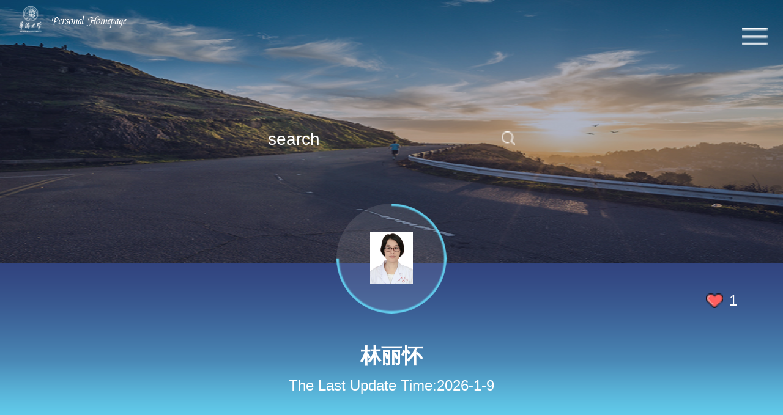

--- FILE ---
content_type: text/html
request_url: https://faculty.hqu.edu.cn/linlihuai/en/hjxx/190560/list/index.htm
body_size: 13603
content:
<!DOCTYPE html>
<html>
    <head><meta name="renderer" content="webkit"><meta http-equiv="X-UA-COMPATIBLE" content="IE=edge,chrome=1"/>
        <meta charset="UTF-8">
        <meta name="viewport" content="width=device-width,initial-scale=1.0, minimum-scale=1.0, maximum-scale=1.0, user-scalable=no,minimal-ui">
        <meta name="format-detection" content="telephone=no">
        <title>华侨大学 LLH--Home--Awards and Honours</title><META Name="keywords" Content="林丽怀," />
<META Name="description" Content="林丽怀,LLH,华侨大学,Awards and Honours林丽怀," />
<META Name="format-detection" Content="telephone=no" />

<script language="javascript" src="/system/resource/js/jquery/jquery-latest.min.js"></script>   
        <script type="text/javascript">
            !(function(win, doc) {
                function setFontSize() {
                    var winWidth = window.innerWidth;
                    var size = (winWidth / 750) * 100;
                    doc.documentElement.style.fontSize = (size < 100 ? size : 100) + 'px';
                }
                var evt = 'onorientationchange' in win ? 'orientationchange' : 'resize';
                var timer = null;
                win.addEventListener(evt, function() {
                    clearTimeout(timer);
                    timer = setTimeout(setFontSize, 300);
                }, false);
                win.addEventListener("pageshow", function(e) {
                    if (e.persisted) {
                        clearTimeout(timer);
                        timer = setTimeout(setFontSize, 300);
                    }
                }, false);
                // 初始化
                setFontSize();
            }(window, document));
        </script>
        <link rel="stylesheet" type="text/css" href="/_ts/enmb10/_m/css/default.css" />
        <link rel="stylesheet" type="text/css" href="/_ts/enmb10/_m/css/style.css" />
    <!--Announced by Visual SiteBuilder 9-->
<link rel="stylesheet" type="text/css" href="/_ts/enmb10/_sitegray/_sitegray_d.css" />
<script language="javascript" src="/_ts/enmb10/_sitegray/_sitegray.js"></script>
<!-- CustomerNO:77656262657232307778465453555742000000054e50 -->
<link rel="stylesheet" type="text/css" href="/enmb10/common/list.m.vsb.css" />
<script type="text/javascript" src="/system/resource/js/vsbscreen.min.js" id="_vsbscreen" ></script>
<script type="text/javascript" src="/system/resource/js/counter.js"></script>
<script type="text/javascript">_jsq_(1001,'/common/list.jsp',-1,1469238886)</script>
</head>
    <body > <div style='width:0px;height:0px;overflow: hidden;'><img src=""  /></div>

        <div class="toTop toTop2" id="toTop"></div>
        <div class="slideMenu">
            <div class="menu_back clearfix"><a href="javascript:;"></a></div>
            <div class="photo_menu">
                <div class="photo_m">
                    <div class="img_wrap">
                        

<div class="img">
                            <span><img id="u_u0_2198pic" /></span>
 </div><script language="javascript" src="/system/resource/tsites/imagescale.js"></script>
<script type="text/javascript"> 
 var u_u0_pic = new ImageScale("u_u0_",65,75,true,true);u_u0_pic.addimg("/_resources/group1/M00/00/09/ChQrC2U7d-GAFlKeAAF6rOkOgx0791.png?randomid=1768157752676","","林丽怀","2198");
</script>

                    </div>
                </div>
                


<p class="name_menu">林丽怀</p><script> var _tsites_com_view_mode_type_=8;</script>
<script language="javascript" src="/system/resource/tsites/tsitesencrypt.js"></script>
            </div>
            


<div class="menu_wrap">
                <ul>
                                   
                    <li >
                        <h3><a href="/linlihuai/en/index/190548/list/index.htm">Home</a></h3>
                    </li>
                    
                    <li class="on">
                        <h3><a href="/linlihuai/en/zhym/190549/list/index.htm">Scientific Research</a></h3>
                        <div class="dropDiv">
                            <a href="/linlihuai/en/yjgk/190550/list/index.htm">Research Field</a>
                            <a href="/linlihuai/en/lwcg/190551/list/index.htm">Paper Publications</a>
                            <a href="/linlihuai/en/zlcg/190552/list/index.htm">Patents</a>
                            <a href="/linlihuai/en/zzcg/190553/list/index.htm">Published Books</a>
                            <a href="/linlihuai/en/kyxm/190554/list/index.htm">Research Projects</a>
                            <a href="/linlihuai/en/article/190555/list/index.htm">Research Team</a>
                        </div>
                    </li>
                    
                    <li class="on">
                        <h3><a href="/linlihuai/en/zhym/190556/list/index.htm">Teaching Research</a></h3>
                        <div class="dropDiv">
                            <a href="/linlihuai/en/jxzy/190557/list/index.htm">Teaching Resources</a>
                            <a href="/linlihuai/en/skxx/190558/list/index.htm">Teaching Information</a>
                            <a href="/linlihuai/en/jxcg/190559/list/index.htm">Teaching Achievement</a>
                        </div>
                    </li>
                    
                    <li >
                        <h3><a href="/linlihuai/en/hjxx/190560/list/index.htm">Awards and Honours</a></h3>
                    </li>
                    
                    <li >
                        <h3><a href="/linlihuai/en/zsxx/190561/list/index.htm">Enrollment Information</a></h3>
                    </li>
                    
                    <li >
                        <h3><a href="/linlihuai/en/xsxx/190562/list/index.htm">Student Information</a></h3>
                    </li>
                    
                    <li >
                        <h3><a href="/linlihuai/en/img/190563/list/index.htm">My Album</a></h3>
                    </li>
                    
                    <li >
                        <h3><a href="/linlihuai/en/article/190564/list/index.htm">Blog</a></h3>
                    </li>
                </ul>
            </div>
            <div class="menu_footer">
                <div>
                    <p><a href="javascript:;" class="global"><i></i>Global sites<span></span></a>|

		<a href="javascript:void(0);" title="PC Version" onclick="_vsb_multiscreen.setDevice('pc')" class="pc"><i></i>PC Version</a>
</p>
                    


<script language="javascript" src="/system/resource/tsites/tsitesclick.js"></script>
<div class="language">
                        <span class="close"></span>
    <a href="https://faculty.hqu.edu.cn/linlihuai/zh_CN/index.htm"><em>中文</em></a>
    
  </div>


                </div>
                

<script> var _tsites_com_view_mode_type_=8;</script>
<p class="link_m"><a href="https://www.hqu.edu.cn/"  target=_blank title="Huaqiao University Official network" ><i></i>Huaqiao University Official network</a></p>

            </div>
        </div>
        <div class="divBoxWrap">
            <div class="header clearfix" id="header">
                <div id="bg_h2"></div>
                




<script> var _tsites_com_view_mode_type_=8;</script>
<div class="logo"><a href="https://faculty.hqu.edu.cn"><img src="/_resources/group1/M00/00/05/ChQrDF6oOTiANa4_AAAJqv0oxVw948.png"></a></div>
<style>
.logo a{display: block;width: 100%;height: 100%;
   
}
.logo a img{width:100%;}

</style>
                <div class="per_homePage"></div>
                <div class="menu"></div>
            </div>
            <div class="top_main">
                <div class="bg"></div>
                

<img src="/_ts/enmb10/images/ban.jpg" />
                


<script language="javascript" src="/system/resource/tsites/com/search/tsitesearch.js"></script><script language="javascript" src="/system/resource/js/base64.js"></script><div class="search">
<form action="/linlihuai/en/search/190560/search/result.htm" method="post" id="searchform207401" style="display:inline" onsubmit="return (new TsiteSearch()).checkSearch('searchform207401','keyWord_temp');">
    <input type="hidden" name="tsites_search_content" id="tsites_search_content" value='' /><input type="hidden" name="_tsites_search_current_language_" id="_tsites_search_current_language_" value='en' /><script>var current_language = "en";</script>
    <input type="input" name="keyWord_temp" id="keyWord_temp" value="" class="search_input" type="text" placeholder="search"/>
         <span class="search_btn" type="submit" onclick="submitvalue();"></span>

   
</form>
  </div>


<script>
function submitvalue()
{
    $('#searchform207401').submit();

}

</script>
            </div>
            <div class="mainWrap">
                <div class="mainWrap1">
                    <div class="photo_main">
                        <div class="photo">
                            <div class="img_wrap">
                                

<div class="img">
                                    <span><img id="u_u9_2198pic"  /></span>
                                </div>
<script type="text/javascript"> 
 var u_u9_pic = new ImageScale("u_u9_",75,85,true,true);u_u9_pic.addimg("/_resources/group1/M00/00/09/ChQrC2U7d-GAFlKeAAF6rOkOgx0791.png?randomid=1768157752946","","林丽怀","2198");
</script>

                            </div>
                        </div>
                        <div class="like"><span src="/_ts/enmb10/images/heart.png" id="_parise_imgobj_u10"></span><i id="_parise_obj_u10"></i></div>
<script language="javascript" src="/system/resource/tsites/TsitesPraiseUtil.js"></script>
<script> var _TsitesPraiseUtil_u10= new TsitesPraiseUtil();_TsitesPraiseUtil_u10.setParam({'nodeid':'_parise_obj_u10','iscanclickidobj':'iscanclick_parise_obj_u10','pdtype':'0','imageid':'_parise_imgobj_u10','apptype':'index','basenum':'0','uid':'2198','homepageid':12162,'limttype':'allpage','limithour':24,'contentid':0});</script>

                        


<h2>林丽怀</h2><script> var _tsites_com_view_mode_type_=8;</script>

<script language="javascript" src="/system/resource/tsites/latestupdatetime.js"></script>
 <p>The Last Update Time:<span id="u12_latestupdatetime_year"></span>-<span id="u12_latestupdatetime_month"></span>-<span id="u12_latestupdatetime_day"></span></p>
<script>(new TsitesLatestUpdate()).getTeacherHomepageLatestUpdateTime(document.getElementById('u12_latestupdatetime_year'),document.getElementById('u12_latestupdatetime_month'),document.getElementById('u12_latestupdatetime_day'),'207405','2198','85EB7FA24AF44339968B3853941D14AC',0,false,1469238886);</script>
<script>(new TsitesLatestUpdate()).getTeacherHomepageOpenTime(document.getElementById('u12_opentime_year'),document.getElementById('u12_opentime_month'),document.getElementById('u12_opentime_day'),'207405','2198','85EB7FA24AF44339968B3853941D14AC',0,false,1469238886);</script>





                    </div>
                </div>
            </div>
            <div class="cont-main">
                <div class="list list-cont">
                    
<h2 style="     word-break: break-word;">Awards and Honours</h2>
      
<script> var _tsites_com_view_mode_type_=8;</script>
   <ul id="containeru15">
   <script id="list" type="text/html">{{each list as contentValue index}}
<li style="word-break:break-word; word-wrap:break-word;"><a href="{{contentValue.url}}" style="    word-break: break-word;">
<p style="word-break: break-word;">{{#contentValue.layoutTitle}}</p></a> </li>
{{/each}}</script>
    </UL>

  <div  class="" style="width: 6.1rem;height: 0.8rem;border-radius: 0.4rem;background: #61caea;margin: 0 auto;box-shadow: 0 0.05rem 0.06rem #61caea;"><a id="more_button_291056" style="    text-align: center;    display: block;
    font-size: 0.24rem;
    line-height: 0.8rem;
    height: 100%;
    overflow: hidden;
    vertical-align: middle;">GET MORE</a></div>
<script language="javascript" src="/system/resource/tsites/getcontentlist-art.js"></script>
<script language="javascript" src="/system/resource/tsites/es5-shim.min.js"></script>
<script language="javascript" src="/system/resource/tsites/es5-sham.min.js"></script>
<script language="javascript" src="/system/resource/tsites/template-web.js"></script>

<script type="text/javascript">jQuery(document).ready(function(){var load_p = {"contentType":"hjxx","viewUniqueId":"u15","containerID":"containeru15","nomore":"No More","lang":"en","datasource":"current","lineId":"2910567867F009E59B48EDA65EFEE4FC55BCFF","uid":'2198',"pdtype":0,"treeuuID":"166987915B094FEEA6D8B2E948F48514","homepageuuid":"85EB7FA24AF44339968B3853941D14AC","moreButtonId":"more_button_291056","viewId":291056,"siteOwner":1469238886,"pageNumber":12,"isPreview":false,"viewMode":8};(new tsites_mobile_list(load_p)).loadFirstPage();});</script>

                  
                <div class="footer footer2">
                    

<p>Click:<em id="u16_click"></em> times</p><script  type='text/javascript'>jQuery(document).ready(function(){(new TsitesClickUtil()).getHomepageClickByType(document.getElementById('u16_click'),0,10,'teacher','2198','85EB7FA24AF44339968B3853941D14AC');})</script>




<p style="    line-height: 15px;">Xiamen Campus: No.668 Jimei Avenue, Xiamen, Fujian, China 361021 &nbsp; &nbsp;Quanzhou Campus: No.269 Chenghua North Rd. Quanzhou, Fujian, China 362021</p>
                </div>
            </div>
        </div>
          
        <script src="/_ts/enmb10/_m/js/style.js"></script>
    </body>
</html>





--- FILE ---
content_type: text/html;charset=UTF-8
request_url: https://faculty.hqu.edu.cn/system/resource/tsites/latestupdatetime.jsp
body_size: -17
content:
{"lastedtime":"2026-01-09&CST7","year":2026,"month":1,"day":9}

--- FILE ---
content_type: text/html;charset=UTF-8
request_url: https://faculty.hqu.edu.cn/system/resource/tsites/latestupdatetime.jsp
body_size: -17
content:
{"opendate":"2023-10-30&CST3","year":2023,"month":10,"day":30}

--- FILE ---
content_type: text/html;charset=UTF-8
request_url: https://faculty.hqu.edu.cn/system/resource/tsites/click.jsp
body_size: -57
content:
{"click":"0000001860"}

--- FILE ---
content_type: text/css
request_url: https://faculty.hqu.edu.cn/_ts/enmb10/_m/css/default.css
body_size: 2626
content:
/** reset **/
html, body, div, span, object, iframe, h1, h2, h3, h4, h5, h6, p, blockquote, pre, abbr, address, cite, code, del, dfn, em, img, ins, kbd, q, samp, small, strong, sub, sup, var, b, i, dl, dt, dd, ol, ul, li, fieldset, form, label, legend, table, caption, tbody, tfoot, thead, tr, th, td, article, aside, canvas, details, figcaption, figure, footer, header, hgroup, menu, nav, section, summary, time, mark, audio, video { margin: 0; padding: 0; border: 0; outline: 0; font-size: 100%; vertical-align: baseline; background: transparent;    word-break: break-word; }
body, button, input, select, textarea { font-family: arial;  }
body { line-height: 1; -webkit-font-smoothing: antialiased;}
h1, h2, h3, h4, h5, h6 { font-weight: normal;    word-break: break-word; }
em { font-style: normal;    word-break: break-word; }
ul, ol { list-style: none; }
nav ul { list-style: none;     word-break: break-word;}
blockquote, q { quotes: none; }
blockquote:before, blockquote:after, q:before, q:after { content: ''; content: none; }
a { margin: 0; padding: 0; border: 0; font-size: 100%; vertical-align: baseline; background: transparent;    word-break: break-word; }
table { border-collapse: collapse; border-spacing: 0; }
input,select {outline: none; padding:0;-webkit-appearance: none; border: none; border-radius:0;}
a { text-decoration: none; color: #fff;     word-break: break-word;}
img { border: 0px; outline-width: 0px; vertical-align: top;    max-width: 100%; }
.clearfix:after { clear: both; content: "\200B"; display: block; height: 0; }
.clearfix { *zoom:1;}
.fl { float: left; }
.fr { float: right; }
/*火狐去掉按钮、连接的虚线*/
a:focus, a:active,
button::-moz-focus-inner,
input[type="reset"]::-moz-focus-inner,
input[type="button"]::-moz-focus-inner,
input[type="submit"]::-moz-focus-inner,
select::-moz-focus-inner,
input[type="file"] > input[type="button"]::-moz-focus-inner {
border: 0;
outline : 0;
} 
:-moz-placeholder { /* Mozilla Firefox 4 to 18 */
    color: #fff;  
}

::-moz-placeholder { /* Mozilla Firefox 19+ */
    color: #fff;
}
a {
  -webkit-tap-highlight-color: rgba(0,0,0,0);
    word-break: break-word;}
::-webkit-scrollbar{width: 0;}
input:-ms-input-placeholder,
textarea:-ms-input-placeholder {
    color: #fff;
}

input::-webkit-input-placeholder,
textarea::-webkit-input-placeholder {
    color: #fff;
}
 input[placeholder],textarea[placeholder], *[placeholder] { color:#fff; }

/*苹果手机按钮默认样式  去掉*/
 input[type="button"], input[type="submit"], input[type="reset"] {
-webkit-appearance: none;
 border-radius: 0;
}
html{
    line-height: initial;
	font-size: 50px;
}
body{
    font-size: 0.32rem;
}
   

--- FILE ---
content_type: text/css
request_url: https://faculty.hqu.edu.cn/_ts/enmb10/_m/css/style.css
body_size: 22964
content:
.toTop{position: fixed;bottom: 1.60rem;right:0.25rem;width: 0.64rem;height: 0.64rem;z-index: 110;display: none;
	background-image:url(../images/toTop1.png);
	background-image:-webkit-image-set(url(../images/toTop1.png) 1x,url(../images/toTop1_2x.png) 2x);
	background-repeat: no-repeat;background-position: center;background-size: 100% 100%;
}
.toTop2{
	background-image:url(../images/toTop2.png);width: 0.74rem;height: 0.74rem;
	background-image:-webkit-image-set(url(../images/toTop2.png) 1x,url(../images/toTop2_2x.png) 2x);
	background-repeat: no-repeat;background-position: center;background-size: 100% 100%;
}

.slideMenu{width: 100%;padding-bottom:0.5rem;height: 100%;position: fixed;overflow:scroll;right: -100%;top:0;z-index: 110;background: url(../images/line.png);background-repeat: repeat-x;background-size: 1% 100%;}
/*.slideFixed{position: fixed;top: 0;left: 0;width: 100%;height: auto;overflow: hidden;}*/
.menu_back{padding:0 0.25rem;height:auto;overflow: hidden;padding-top: 0.74rem;}
.menu_back a{display: block;width: 0.36rem;height: 0.28rem;float: right;
	background-image:url(../images/back_menu.png);
	background-image:-webkit-image-set(url(../images/back_menu.png) 1x,url(../images/back_menu_2x.png) 2x);
	background-repeat: no-repeat;background-position: center;background-size: 100% 100%;
}
.photo_menu{padding: 0.03rem 0.25rem 0;height: auto;overflow: hidden;position: relative;margin-bottom: 0.2rem;}
.photo_m{width: 1.26rem;height: 1.26rem;background-color: rgba(255,255,255,0.1);border-radius:50%;overflow: hidden;padding: 0.04rem;margin: 0 0.2rem;}
.photo_m .img_wrap{width: 1.26rem;height:1.26rem;border-radius: 50%/50%;overflow: hidden;}
.img_wrap .img{width: 100%;height: 100%;}
.photo_m img{}
.photo_menu p{font-weight: bold;font-weight: bold;color: #fff;width:5.2rem;line-height: 0.46rem;position: absolute;top:50%;right:0.25rem;}

.menu_wrap{width: 100%;height: auto;overflow: hidden;padding-bottom: 3.6rem;}
.menu_wrap li{line-height: ;font-size: 0.28rem;line-height: 0.4rem;}
.menu_wrap li h3{overflow: hidden;padding: 0.24rem 0.6rem 0.24rem 0.45rem;border-bottom: 1px solid #304A77;}
.menu_wrap li h3 a{display: block;width: 98%;}
.menu_wrap li.on h3{
	background-image:url(../images/add.png);
	background-image:-webkit-image-set(url(../images/add.png) 1x,url(../images/add_2x.png) 2x);
	background-repeat: no-repeat;background-position: 96% center;background-size: 3%;
}
.menu_wrap li.current h3{
	background-image:url(../images/add-.png);
	background-image:-webkit-image-set(url(../images/add-.png) 1x,url(../images/add-_2x.png) 2x);
	background-repeat: no-repeat;background-position: 96% center;background-size: 3%;
}
.dropDiv{padding-left: 0.25rem;height: auto;overflow: hidden;display: none;}
.dropDiv a{border-bottom: 1px solid #3d6996;display: block;font-size: 0.24rem;text-indent: 0.34rem;line-height: 0.34rem;padding: 0.24rem 0;
	background-image:url(../images/menua_back.png);
	background-image:-webkit-image-set(url(../images/menua_back.png) 1x,url(../images/menua_back_2x.png) 2x);
	background-repeat: no-repeat;background-position: 0.2rem 0.36rem;background-size: 1%;
}
.menu_footer div{position: relative;margin-bottom: 0.3rem;}
.menu_footer p{text-align: center;color: #fff;font-size: 0.24rem;}
.menu_footer a.global{margin-right: 0.2rem;}
.menu_footer a.global i{display: inline-block;width: 0.2rem;height: 0.2rem;margin-right: 0.1rem;
	background-image:url(../images/lang1.png);
	background-image:-webkit-image-set(url(../images/lang1.png) 1x,url(../images/lang1_2x.png) 2x);
	background-repeat: no-repeat;background-position: center;background-size: 100% 100%;
}
.menu_footer a.global span{display: inline-block;width: 0.14rem;height: 0.08rem;margin-left: 0.1rem;
	background-image:url(../images/lang2.png);
	background-image:-webkit-image-set(url(../images/lang2.png) 1x,url(../images/lang2_2x.png) 2x);
	background-repeat: no-repeat;background-position: center;background-size: 100% 100%;
	transition: all 0.3s ease-in;transform: rotateZ(0deg);
}
.menu_footer a.global span.on{transition: all 0.3s ease-in;transform: rotateZ(180deg);}
.menu_footer a.pc{margin-left: 0.2rem;}
.menu_footer a.pc i{display: inline-block;width: 0.2rem;height: 0.18rem;margin-right: 0.1rem;
	background-image:url(../images/pc.png);
	background-image:-webkit-image-set(url(../images/pc.png) 1x,url(../images/pc_2x.png) 2x);
	background-repeat: no-repeat;background-position: center;background-size: 100% 100%;
}
.language{background: #47a8ce;border-radius: 0.1rem;padding-bottom: 0.36rem;display: none;
	position: absolute !important;bottom:100%;width: 1.74rem;height: auto;overflow: hidden;left:50%;margin-left:-0.67rem;margin-bottom: 0.15rem;
}
.language .close{display: block;width: 0.16rem;height: 0.16rem;margin: 0.1rem 0.2rem 0 auto;
	background-image:url(../images/close.png);
	background-image:-webkit-image-set(url(../images/close.png) 1x,url(../images/close_2x.png) 2x);
	background-repeat: no-repeat;background-position: center;background-size: 100% 100%;
}
.language a{display: block;font-size: 0.24rem;padding: 0.02rem 0.19rem;margin-top: 0.2rem;overflow: hidden;}
.language a img{display: block;max-width: 0.36rem;float: left;margin-right: 0.1rem;}
.language a em{float: left;width: 0.9rem;}
.link_m i{display: inline-block;width: 0.24rem;height: 0.2rem;margin-right: 0.1rem;
	background-image:url(../images/link_m.png);
	background-image:-webkit-image-set(url(../images/link_m.png) 1x,url(../images/link_m_2x.png) 2x);
	background-repeat: no-repeat;background-position: center;background-size: 100% 100%;
}

.divBoxWrap{position: relative;top: 0;right: 0;width: 100%;overflow: hidden;}
/*header*/
.header{background:rgba(37,57,121,0);padding: 0 0.25rem;height: 1.20rem;position: absolute;top: 0;left: 0;width: 100%;box-sizing: border-box;z-index: 100;}
#bg_h{position: absolute;top: 0;left: 0;width: 100%;height: 100%;display: none;background:rgba(37,57,121,1);}
#bg_h2{position: absolute;top: 0;left: 0;width: 100%;height: 100%;display: none;background:url(../images/header_line.png);background-size: 1% 100%;background-repeat: repeat-x;}
.logo{width: 50px;height:50px;float: left;position: relative;z-index: 20;margin-top: 10px;}

.per_homePage{width: 2.44rem;height:50px;margin-left:10px;float: left;    margin-top: 10px;
	background-image:url(../images/per_home.png);
	background-image:-webkit-image-set(url(../images/per_home.png) 1x,url(../images/per_home_2x.png) 2x);
	background-repeat: no-repeat;background-position: left center;
}
.menu{width: 0.42rem;height: 0.28rem;float: right;margin-top: 0.46rem;position: relative;z-index: 20;
	background-image:url(../images/menu.png);
	background-image:-webkit-image-set(url(../images/menu.png) 1x,url(../images/menu_2x.png) 2x);
	background-repeat: no-repeat;background-position: center top;background-size: 100% 100%;
}
.mainWrap{height: auto;padding:0 0.25rem;background: url(../images/line.png);background-repeat:repeat-x;background-size: 1% 100%;}
.top_main{width: 100%;height: 4.3rem;position: relative;}
.top_main .bg{width: 100%;height: 100%;position: absolute;top: 0;left: 0;background: rgba(33,43,83,0.2);}
.top_main img{display: block;width: 100%;height: 100%;}
.search{width: 4.04rem;position: absolute;left: 50%;margin-left: -2.02rem;top:2.08rem;height: 0.4rem;border-bottom: 1px solid #fff;z-index: 10;}
.search_input{width: 100%;height: 100%;line-height: 0.4rem;font-size: 0.28rem;color: #fff;background: none;padding-right: 0.3rem;box-sizing: border-box;}
.search_input::-webkit-input-placeholder{color: #fff;}
.search_btn{display: block;width: 0.22rem;height: 0.23rem;position: absolute;right: 0;bottom:0.1rem;
	background-image:url(../images/icon_search.png);
	background-image:-webkit-image-set(url(../images/icon_search.png) 1x,url(../images/icon_search_2x.png) 2x);
	background-repeat: no-repeat;background-position: center top;background-size: 100% 100%;
}
.img{display: table;}
.img span{display: table-cell;vertical-align: middle;text-align: center;}
.img span img{max-width: 100%;max-height: 100%;display: block;margin: 0 auto;}
.photo_main{position: relative;padding-top: 1.35rem;padding-bottom: 0.46rem;}
.photo{
	margin: auto;
	width: 1.5rem;
	height: 1.5rem;
	background-color: rgba(255,255,255,0.1);
	position:absolute;
	top:-0.97rem;
	/* left:50%; */
	left: 0;
	right: 0;
	border-radius:50%;
	overflow: hidden;
	background-image:url(../images/blue_border.png);
	padding: 0.15rem;
	background-image:-webkit-image-set(url(../images/blue_border.png) 1x,url(../images/blue_border_2x.png) 2x);
	background-repeat: no-repeat;
	background-position: center top;
	background-size: 100% 100%;
}
.photo .img_wrap{width: 100%;height: 100%;overflow: hidden;border-radius: 50%;}
.photo img{}
.like{position: absolute;top: 0.5rem;right:0.5rem;}
.like span{float: left;width: 0.28rem;height: 0.24rem;margin-right: 0.1rem;
	background-image:url(../images/heart.png);
	background-image:-webkit-image-set(url(../images/heart.png) 1x,url(../images/heart_2x.png) 2x);
	background-repeat: no-repeat;background-position: center;background-size: 100% 100%;
}
.like i{float: left;font-size: 0.24rem;color: #fff;font-style: normal;}
.photo_main h2{font-weight: bold;font-size: 0.34rem;text-align: center;color: #fff;}
.photo_main p{font-size: 0.24rem;color: #fff;text-align: center;margin-top: 0.2rem;}
.tutor_link{height: auto;overflow: hidden;margin-top: 0.54rem;width: 100%;}
.tutor_link a{float: left;width: 3.06rem;font-size:0.24rem;font-weight:bold;padding:0.11rem 0.1rem;border: 1px solid rgba(255,255,255,0.3);display: block;border-radius: 0.08rem;text-align: center;line-height: 0.34rem;word-break: break-word;margin: 4px 0;}
.tutor_link a:nth-child(2){float: right;}

.main{overflow: hidden;height: auto;background: rgba(255,255,255,0.1);border-radius: 0.08rem;margin-bottom: 0.3rem;}
.title{height: 1rem;line-height: 1rem;font-weight: bold;font-size: 0.32rem;color: #fff;padding: 0 0.22rem;position: relative;}
.title span{width: 0.22rem;height: 0.12rem;display: inline-block;position: absolute;top: 50%;margin-top:-0.06rem;right:0.65rem;
	background-image:url(../images/arrow.png);
	background-image:-webkit-image-set(url(../images/arrow.png) 1x,url(../images/arrow.png) 2x);
	background-repeat: no-repeat;background-position: center;background-size: 100% 100%;
	transition: all 0.3s ease-in;transform: rotateZ(0deg);
}
.title span.on{transition: all 0.3s ease-in;transform: rotateZ(180deg);}
.title h3 i{display: inline-block;}
.icon1{width: 0.22rem;height: 0.26rem;margin-right: 0.1rem;
	background-image:url(../images/icon1.png);
	background-image:-webkit-image-set(url(../images/icon1.png) 1x,url(../images/icon1_2x.png) 2x);
	background-repeat: no-repeat;background-position: center top;background-size: 100% 100%;
}
.icon_phone{width: 0.26rem;height: 0.26rem;margin-right: 0.08rem;
	background-image:url(../images/other_phone.png);
	background-image:-webkit-image-set(url(../images/other_phone.png) 1x,url(../images/other_phone_2x.png) 2x);
	background-repeat: no-repeat;background-position: center top;background-size: 100% 100%;
}
.icon2{width: 0.22rem;height: 0.26rem;margin-right: 0.1rem;
	background-image:url(../images/icon2.png);
	background-image:-webkit-image-set(url(../images/icon2.png) 1x,url(../images/icon2_2x.png) 2x);
	background-repeat: no-repeat;background-position: center top;background-size: 100% 100%;
}
.icon3{width: 0.26rem;height: 0.2rem;margin-right: 0.1rem;
	background-image:url(../images/icon3.png);
	background-image:-webkit-image-set(url(../images/icon3.png) 1x,url(../images/icon3_2x.png) 2x);
	background-repeat: no-repeat;background-position: center top;background-size: 100% 100%;
}
.icon4{width: 0.26rem;height: 0.24rem;margin-right: 0.08rem;
	background-image:url(../images/icon4.png);
	background-image:-webkit-image-set(url(../images/icon4.png) 1x,url(../images/icon4_2x.png) 2x);
	background-repeat: no-repeat;background-position: center top;background-size: 100% 100%;
}
.icon5{width: 0.13rem;height: 0.29rem;margin-right: 0.14rem;margin-left:0.06rem;margin-top:0.37rem;float: left;
	background-image:url(../images/icon5.png);
	background-image:-webkit-image-set(url(../images/icon5.png) 1x,url(../images/icon5_2x.png) 2x);
	background-repeat: no-repeat;background-position: center top;background-size: 100% 100%;
}
.icon6{width: 0.26rem;height: 0.22rem;margin-right: 0.1rem;
	background-image:url(../images/icon6.png);
	background-image:-webkit-image-set(url(../images/icon6.png) 1x,url(../images/icon6_2x.png) 2x);
	background-repeat: no-repeat;background-position: center top;background-size: 100% 100%;
}
.icon7{width: 0.26rem;height: 0.22rem;margin-right: 0.1rem;
	background-image:url(../images/icon7.png);
	background-image:-webkit-image-set(url(../images/icon7.png) 1x,url(../images/icon7_2x.png) 2x);
	background-repeat: no-repeat;background-position: center top;background-size: 100% 100%;
}

.cont_wrap{padding:0 0.2rem;height: auto;overflow: hidden;color: #fff;padding-bottom: 0.4rem;display: none;}
.cont_perInfo span{display: block;line-height: 0.44rem;font-size: 0.26rem;}

.cont_perProfile p{text-indent: 0.4rem;font-size: 0.26rem;line-height: 0.36rem;margin-bottom: 0.38rem;}
.cont_perProfile p:nth-last-child(1){margin-bottom: 0;}

.cont_eduExper li{height: auto;overflow: hidden;margin-bottom: 0.34rem;}
.cont_eduExper li:nth-last-child(1){margin-bottom: 0;}
.cont_eduExper li a{display: block;padding: 0 0.1rem;
	background-image:url(../images/pot.png);
	background-image:-webkit-image-set(url(../images/pot.png) 1x,url(../images/pot_2x.png) 2x);
	background-repeat: no-repeat;background-position: left 0.08rem;background-size: 1%;
}
.cont_eduExper span{display: block;font-size: 0.26rem;color: #101010;margin-bottom: 0.14rem;}
.cont_eduExper p{font-size: 0.26rem;line-height: 0.4rem;}

.cont_researFoucs li{padding: 0 0.05rem 0 0.16rem;
	background-image:url(../images/pot.png);
	background-image:-webkit-image-set(url(../images/pot.png) 1x,url(../images/pot_2x.png) 2x);
	background-repeat: no-repeat;background-position: left 0.3rem;background-size: 1%;
}
.cont_researFoucs li a{display: block;border-bottom: 1px dashed #fff;font-size: 0.26rem;line-height: 0.4rem;padding: 0.18rem 0;}

.team{height: auto;overflow: hidden;border-bottom: 1px dashed #fff;margin-bottom: 0.34rem;}
.team:nth-last-child(1){margin-bottom: 0;}
.team h4{font-size: 0.26rem;font-weight: bold;line-height: 0.4rem;text-indent: 0.14rem;
	
	background-repeat: no-repeat;background-position: left center;background-size: 1%;
}
.team p{font-size: 0.24rem;line-height: 0.36rem;margin-top: 0.12rem;}
.team ul{height: auto;overflow: hidden;width: 100%;margin-top:0.4rem;}
.team li{width: 1.6rem;height: auto;overflow: hidden;float: left;margin-right: 0.9rem;margin-bottom: 0.3rem;}
.team ul li:nth-child(3n){margin-right: 0;}
.team .group_photo{width: 1.4rem;height: 1.4rem;overflow:hidden;padding: 0.1rem;background-color: rgba(255,255,255,0.3);border-radius: 50%;
	background-image:url(../images/border_white.png);
	background-image:-webkit-image-set(url(../images/border_white.png) 1x,url(../images/border_white_2x.png) 2x);
	background-repeat: no-repeat;background-position: center;background-size: 100% 100%;
}
.team .img{width: 100%;height: 100%;overflow: hidden;}
.team img{border-radius: 100%;}
.team li p{text-align: center;word-break: break-word;line-height:0.34rem;padding-top: 0.14rem;margin-top: 0;}

.footer{height: auto;overflow: hidden;padding: 0.44rem 0 0.4rem;}
.footer p{font-size: 0.18rem;color: #fff;text-align: center;line-height: 0.26rem;font-family: arial;}

/*list*/
.cont-main{height: auto;overflow: hidden;background: #fff;padding:0.2rem 0.25rem 0;}
.list{width: 100%;height: auto;box-shadow: 0 0 0.09rem #cbeaf3;border-radius: 0.16rem;padding-bottom: 0.5rem;}
.list h2{font-size: 0.32rem;color: #202020;padding: 0.34rem 0.2rem;font-weight:bold;border-bottom: 1px solid #b0e0ed;}
.list ul{padding: 0.18rem 0.3rem 0.4rem;height: auto;overflow: hidden;}
.list li{color: #646464;padding: 0.3rem 0.3rem 0.3rem 0;
	background-image:url(../images/li_trig.png);
	background-image:-webkit-image-set(url(../images/li_trig.png) 1x,url(../images/li_trig_2x.png) 2x);
	background-repeat: no-repeat;background-position: right center;background-size: 2.5%;
}
.list li a{display: block;color: #646464;}
.list li h3{font-size: 0.22rem;color: #b2b2b2;line-height: 0.32rem;margin-bottom: 0.08rem;}
.list li h3 i{display: inline-block;width: 0.22rem;height: 0.2rem;margin-right:0.1rem;
	background-image:url(../images/time.png);
	background-image:-webkit-image-set(url(../images/time.png) 1x,url(../images/time_2x.png) 2x);
	background-repeat: no-repeat;background-position: center;background-size: 100% 100%;
}
.list li p{font-size: 0.26rem;line-height: 0.36rem;}

.loading_more{width: 6.1rem;height: 0.8rem;border-radius: 0.4rem;background: #61caea;margin: 0 auto;box-shadow: 0 0.05rem 0.06rem #61caea;}
.loading_more a{display: block;font-size: 0.24rem;line-height: 0.8rem;height: 100%;overflow: hidden;vertical-align: middle;}
.loading_more a i{width: 0.38rem;height: 0.4rem;margin:0.2rem 0.2rem 0 2.1rem;float: left;
	background-image:url(../images/cup.png);
	background-image:-webkit-image-set(url(../images/cup.png) 1x,url(../images/cup_2x.png) 2x);
	background-repeat: no-repeat;background-position: center;background-size: 100% 100%;
}
.footer2 p{color: #b2b2b2;}

.content{height: auto;overflow: hidden;padding: 0.46rem 0.3rem 0.1rem;text-align: center;}
.content h4{color: #324581;font-size: 0.3rem;text-align: center;line-height: 0.44rem;padding-bottom: 0.14rem;word-break: break-word !important;word-wrap: break-word !important;}
.content span{display: inline-block;margin: 0 auto;font-size: 0.2rem;color: #ccc;border-top: 0.02rem solid #60c9e9;padding: 0.2rem 0;}
.content img{max-width: 100%;margin: 0.2rem auto 0;}
.content p{font-size: 0.28rem;color: #404040;line-height: 0.5rem;text-align: left;margin-top: 0.56rem;}
.content p:nth-child(4){margin-top: 0.2rem;}
.visit span{float: left;font-size: 0.22rem;color: #c8c8c8;border: none;}
.visit span:nth-child(2){float: right;}
.visit span:nth-child(1) i{margin-right: 0.1rem;margin-top:0.02rem;float: left;width: 0.18rem;height: 0.18rem;
	background-image:url(../images/time_cont.png);
	background-image:-webkit-image-set(url(../images/time_cont.png) 1x,url(../images/time_cont_2x.png) 2x);
	background-repeat: no-repeat;background-position: center;background-size: 100% 100%;
}
.visit span:nth-child(2) i{float:left;width:0.2rem;height:0.16rem;margin-right: 0.1rem;margin-top: 0.03rem;
	background-image:url(../images/kan.png);
	background-image:-webkit-image-set(url(../images/kan.png) 1x,url(../images/kan_2x.png) 2x);
	background-repeat: no-repeat;background-position: center;background-size: 100% 100%;
}



.attachment{padding: 0.36rem 0.3rem 0.15rem;}
.attachment h3{line-height: 0.32rem;font-size: 0.28rem;color: #334782;border-bottom: 1px solid #e6e6e6;}
.attachment ul{padding: 0;padding-top: 0.24rem;}
.attachment li{font-size: 0.26rem;color: #969696;line-height: 0.36rem;border: none;padding: 0.1rem 0 0.1rem 0.16rem;
	background-image:url(../images/menua_back.png);
	background-image:-webkit-image-set(url(../images/menua_back.png) 1x,url(../images/menua_back_2x.png) 2x);
	background-repeat: no-repeat;background-position: left 0.24rem;background-size: 1%;
}

.page_pn{border-top: 1px solid #e9f6fa;padding: 0.14rem 0.3rem 0;    padding-top: 20px;}
.page_pn p{font-size: 0.24rem;color: #4883b2;line-height: 0.3rem;font-weight: bold;margin-bottom: 0.24rem;}
.page_pn p a{font-weight: normal;color: #4883b2;line-height: 18px;}
/*list-images*/
.list-images ul{padding: 0.52rem 0.2rem 0.2rem;}
.list-images li{float: left;width: 31.333%;height: 2rem;background: none;border: none;padding: 0;margin: 0 1% 0.3rem 1%;}
.list-images li a{width: 100%;height: 100%;overflow: hidden;}
.list-images li:nth-child(3n){/* margin-right: 0; */}
.list-images li .img{width: 100%;height: 100%;overflow: hidden;}

.content-images{padding-bottom: 0.36rem;border: none;}
.content-images p{font-size: 0.24rem;color: #404040;line-height: 0.3rem;text-indent: 0.4rem;}

.cont_struct{padding-bottom: 0.1rem;border: none;}
.cont_struct .info span{display: block;border: none;padding: 0;text-align: left;line-height: 0.56rem;color: #404040;font-family: arial,"微软雅黑";}
.cont_struct img{margin-top: 0.4rem;}

/*comprehensive*/
.comprehensive-list{padding-bottom: 0;margin-bottom: 0.36rem;}
.comprehensive-list h2{border: none;}
.comprehensive{padding-bottom: 0;margin-bottom: 0.3rem;}
.comprehensive h2{font-size: 0.28rem;padding: 0.26rem 0.2rem;}
.comprehensive h2 a{float: right;font-size: 0.24rem;color: #5fc6e7;font-weight: normal;}
.comprehensive li{line-height: 0.36rem;font-size: 0.26rem;padding:0.25rem 0.3rem 0.25rem 0;}
.comprehensive li a{color: #646464;}
.comprehensive li a em{color: #1aa0e0;margin-right:0.18rem;}

/*totur*/
.totur-list{padding-bottom: 0;}
.totur-list h2{color: #1aa0e0;border: none;}
.totur-list h2 span{display:inline-block;padding-right: 0.3rem;
	background-image:url(../images/totur.png);
	background-image:-webkit-image-set(url(../images/totur.png) 1x,url(../images/totur_2x.png) 2x);
	background-repeat: no-repeat;background-position: right center;background-size: 3%;
}
.totur{height: auto;box-shadow: 0 0 0.09rem #cbeaf3;border-radius: 0.16rem;padding:0 0.2rem 0.5rem;margin-top: 0.36rem;}
.group{width: 100%;height:auto;overflow: hidden;border-bottom: 1px dashed #bdf0ff;padding-top:0.4rem;}
.group h3{font-size: 0.26rem;font-weight:bold;color: #38568e;line-height: 0.5rem;padding:0 0.15rem;margin-bottom: 0.1rem;
	background-image:url(../images/pot_trig.png);
	background-image:-webkit-image-set(url(../images/pot_trig.png) 1x,url(../images/pot_trig_2x.png) 2x);
	background-repeat: no-repeat;background-position: left 6px;background-size: 1.3%;
}
.group p{font-size: 0.24rem;color: #666666;line-height: 0.36rem;}
.group ul{width: 100%;height: auto;overflow: hidden;margin-top:0.3rem;}
.group li{width: 1.6rem;height: auto;overflow: hidden;float: left;margin-right: 0.9rem;margin-bottom: 0.3rem;}
.group ul li:nth-child(3n){margin-right: 0;}
.group .group_photo{width: 1.4rem;height: 1.4rem;overflow:hidden;padding: 0.1rem;background-color: rgba(122,224,255,0.2);border-radius: 50%;
	background-image:url(../images/border_blue.png);
	background-image:-webkit-image-set(url(../images/border_blue.png) 1x,url(../images/border_blue_2x.png) 2x);
	background-repeat: no-repeat;background-position: center;background-size: 100% 100%;
}
.group .img{width: 100%;height: 100%;overflow: hidden;}
.group img{border-radius: 100%;}
.group li p{text-align: center;color:#38568e;word-break: break-word;line-height:0.34rem;padding-top: 0.14rem;margin-top: 0;}

--- FILE ---
content_type: application/javascript
request_url: https://faculty.hqu.edu.cn/_ts/enmb10/_m/js/style.js
body_size: 2847
content:
$(function() {
	var top=0;
	$('.menu').click(function(){
		$('.divBoxWrap').animate({'right':'100%'});
		$('.slideMenu').animate({'right':'0'});
		top=$(window).scrollTop();
		$('body').css({'top':-top,'position':'fixed'});
	})
	$('.menu_back a').click(function(){
		$('body').css({'top':'0','position':'relative'});
		$(window).scrollTop(top);
		$('.divBoxWrap').animate({'right':'0'});
		$('.slideMenu').animate({'right':'-100%'});
	})
	
	var pHeight=$('.photo_menu p').height();
	$('.photo_menu p').css('margin-top',-pHeight/2);
	
	var menuFlagArr=[];
	for(var i=0;i<$('.menu_wrap li').length;i++){
		menuFlagArr.push(1);
	}
	$('.menu_wrap li h3').click(function(){
		if($(this).siblings('.dropDiv').children('a').length>0){
			var i=$(this).parent('li').index()-1;
			if(menuFlagArr[i]==1){
				$(this).siblings('.dropDiv').stop().slideDown();
				$(this).parent().removeClass('on').addClass('current');
				menuFlagArr[i]=2;
			}else if(menuFlagArr[i]==2){
				$(this).siblings('.dropDiv').stop().slideUp();
				$(this).parent().removeClass('current').addClass('on');
				menuFlagArr[i]=1;
			}
		}
	})
	
	
	getPosition();
	function getPosition(){
		var _getHeight = $(window).height();
		$(window).on('scroll',function(){
			if($('body').scrollTop()>_getHeight){
				$('#bg_h').fadeIn(300);
				$('#bg_h2').fadeIn(300);
				$('.header').css('position','fixed');
				$('.toTop').fadeIn();
			}
			if($('body').scrollTop()==0){
				$('#bg_h').fadeOut(300);
				$('#bg_h2').fadeOut(300);
				$('.header').css('position','absolute');
				$('.toTop').fadeOut();
			}
		});
	}
	function Buffe(obj){
		var timer = null;
		timer = setInterval(function() {
			var iSpeed = document[obj].scrollTop / 5;
			if (document[obj].scrollTop == 0) {
				clearInterval(timer);
			} else {
				document[obj].scrollTop = document[obj].scrollTop - iSpeed;
			}
		}, 30);
	}
	window.onload = function() {
		oBtn = document.getElementById('toTop');
		oBtn.onclick = function() {
			if (document.documentElement.scrollTop) {
				Buffe('documentElement');
			} else {
				Buffe('body');
			}
		}
	};	
	
	$('.title').click(function() {
		$(this).siblings().stop().slideToggle();
		$(this).children('span').toggleClass('on');
	})
	$('.title_team').click(function(){
		getliHeight('team');
	})
	getliHeight('group');
	function getliHeight(className){
		var groupLiheightArr=[];
		for(var i=0;i<$('.'+className+' li').length;i++){
			var liHeight=$('.'+className+' li').eq(i).height();
			groupLiheightArr.push(liHeight);
		}
		var maxLiheight=Math.max.apply(null, groupLiheightArr);
		$('.'+className+' li').css('height',maxLiheight);
	}
	
	$('.global').click(function(){
		$('.language').fadeToggle();
		$(this).children('span').toggleClass('on');
	});
	$('.close').click(function(){
		$('.language').fadeOut();
		$('.global').children('span').removeClass('on')
	})
	
		
	
	
})

--- FILE ---
content_type: application/javascript
request_url: https://faculty.hqu.edu.cn/system/resource/tsites/es5-shim.min.js
body_size: 25357
content:
/*!
 * https://github.com/es-shims/es5-shim
 * @license es5-shim Copyright 2009-2015 by contributors, MIT License
 * see https://github.com/es-shims/es5-shim/blob/v4.5.7/LICENSE
 */
(function(t,r){"use strict";if(typeof define==="function"&&define.amd){define(r)}else if(typeof exports==="object"){module.exports=r()}else{t.returnExports=r()}})(this,function(){var t=Array;var r=t.prototype;var e=Object;var n=e.prototype;var i=Function;var a=i.prototype;var o=String;var f=o.prototype;var u=Number;var l=u.prototype;var s=r.slice;var c=r.splice;var v=r.push;var h=r.unshift;var p=r.concat;var y=r.join;var d=a.call;var g=a.apply;var w=Math.max;var b=Math.min;var T=n.toString;var m=typeof Symbol==="function"&&typeof Symbol.toStringTag==="symbol";var D;var x=Function.prototype.toString,S=/^\s*class /,O=function isES6ClassFn(t){try{var r=x.call(t);var e=r.replace(/\/\/.*\n/g,"");var n=e.replace(/\/\*[.\s\S]*\*\//g,"");var i=n.replace(/\n/gm," ").replace(/ {2}/g," ");return S.test(i)}catch(a){return false}},E=function tryFunctionObject(t){try{if(O(t)){return false}x.call(t);return true}catch(r){return false}},j="[object Function]",I="[object GeneratorFunction]",D=function isCallable(t){if(!t){return false}if(typeof t!=="function"&&typeof t!=="object"){return false}if(m){return E(t)}if(O(t)){return false}var r=T.call(t);return r===j||r===I};var M;var U=RegExp.prototype.exec,F=function tryRegexExec(t){try{U.call(t);return true}catch(r){return false}},N="[object RegExp]";M=function isRegex(t){if(typeof t!=="object"){return false}return m?F(t):T.call(t)===N};var C;var k=String.prototype.valueOf,R=function tryStringObject(t){try{k.call(t);return true}catch(r){return false}},A="[object String]";C=function isString(t){if(typeof t==="string"){return true}if(typeof t!=="object"){return false}return m?R(t):T.call(t)===A};var P=e.defineProperty&&function(){try{var t={};e.defineProperty(t,"x",{enumerable:false,value:t});for(var r in t){return false}return t.x===t}catch(n){return false}}();var $=function(t){var r;if(P){r=function(t,r,n,i){if(!i&&r in t){return}e.defineProperty(t,r,{configurable:true,enumerable:false,writable:true,value:n})}}else{r=function(t,r,e,n){if(!n&&r in t){return}t[r]=e}}return function defineProperties(e,n,i){for(var a in n){if(t.call(n,a)){r(e,a,n[a],i)}}}}(n.hasOwnProperty);var J=function isPrimitive(t){var r=typeof t;return t===null||r!=="object"&&r!=="function"};var Y=u.isNaN||function(t){return t!==t};var Z={ToInteger:function ToInteger(t){var r=+t;if(Y(r)){r=0}else if(r!==0&&r!==1/0&&r!==-(1/0)){r=(r>0||-1)*Math.floor(Math.abs(r))}return r},ToPrimitive:function ToPrimitive(t){var r,e,n;if(J(t)){return t}e=t.valueOf;if(D(e)){r=e.call(t);if(J(r)){return r}}n=t.toString;if(D(n)){r=n.call(t);if(J(r)){return r}}throw new TypeError},ToObject:function(t){if(t==null){throw new TypeError("can't convert "+t+" to object")}return e(t)},ToUint32:function ToUint32(t){return t>>>0}};var z=function Empty(){};$(a,{bind:function bind(t){var r=this;if(!D(r)){throw new TypeError("Function.prototype.bind called on incompatible "+r)}var n=s.call(arguments,1);var a;var o=function(){if(this instanceof a){var i=g.call(r,this,p.call(n,s.call(arguments)));if(e(i)===i){return i}return this}else{return g.call(r,t,p.call(n,s.call(arguments)))}};var f=w(0,r.length-n.length);var u=[];for(var l=0;l<f;l++){v.call(u,"$"+l)}a=i("binder","return function ("+y.call(u,",")+"){ return binder.apply(this, arguments); }")(o);if(r.prototype){z.prototype=r.prototype;a.prototype=new z;z.prototype=null}return a}});var G=d.bind(n.hasOwnProperty);var B=d.bind(n.toString);var H=d.bind(s);var W=g.bind(s);var L=d.bind(f.slice);var X=d.bind(f.split);var q=d.bind(f.indexOf);var K=d.bind(v);var Q=d.bind(n.propertyIsEnumerable);var V=d.bind(r.sort);var _=t.isArray||function isArray(t){return B(t)==="[object Array]"};var tt=[].unshift(0)!==1;$(r,{unshift:function(){h.apply(this,arguments);return this.length}},tt);$(t,{isArray:_});var rt=e("a");var et=rt[0]!=="a"||!(0 in rt);var nt=function properlyBoxed(t){var r=true;var e=true;var n=false;if(t){try{t.call("foo",function(t,e,n){if(typeof n!=="object"){r=false}});t.call([1],function(){"use strict";e=typeof this==="string"},"x")}catch(i){n=true}}return!!t&&!n&&r&&e};$(r,{forEach:function forEach(t){var r=Z.ToObject(this);var e=et&&C(this)?X(this,""):r;var n=-1;var i=Z.ToUint32(e.length);var a;if(arguments.length>1){a=arguments[1]}if(!D(t)){throw new TypeError("Array.prototype.forEach callback must be a function")}while(++n<i){if(n in e){if(typeof a==="undefined"){t(e[n],n,r)}else{t.call(a,e[n],n,r)}}}}},!nt(r.forEach));$(r,{map:function map(r){var e=Z.ToObject(this);var n=et&&C(this)?X(this,""):e;var i=Z.ToUint32(n.length);var a=t(i);var o;if(arguments.length>1){o=arguments[1]}if(!D(r)){throw new TypeError("Array.prototype.map callback must be a function")}for(var f=0;f<i;f++){if(f in n){if(typeof o==="undefined"){a[f]=r(n[f],f,e)}else{a[f]=r.call(o,n[f],f,e)}}}return a}},!nt(r.map));$(r,{filter:function filter(t){var r=Z.ToObject(this);var e=et&&C(this)?X(this,""):r;var n=Z.ToUint32(e.length);var i=[];var a;var o;if(arguments.length>1){o=arguments[1]}if(!D(t)){throw new TypeError("Array.prototype.filter callback must be a function")}for(var f=0;f<n;f++){if(f in e){a=e[f];if(typeof o==="undefined"?t(a,f,r):t.call(o,a,f,r)){K(i,a)}}}return i}},!nt(r.filter));$(r,{every:function every(t){var r=Z.ToObject(this);var e=et&&C(this)?X(this,""):r;var n=Z.ToUint32(e.length);var i;if(arguments.length>1){i=arguments[1]}if(!D(t)){throw new TypeError("Array.prototype.every callback must be a function")}for(var a=0;a<n;a++){if(a in e&&!(typeof i==="undefined"?t(e[a],a,r):t.call(i,e[a],a,r))){return false}}return true}},!nt(r.every));$(r,{some:function some(t){var r=Z.ToObject(this);var e=et&&C(this)?X(this,""):r;var n=Z.ToUint32(e.length);var i;if(arguments.length>1){i=arguments[1]}if(!D(t)){throw new TypeError("Array.prototype.some callback must be a function")}for(var a=0;a<n;a++){if(a in e&&(typeof i==="undefined"?t(e[a],a,r):t.call(i,e[a],a,r))){return true}}return false}},!nt(r.some));var it=false;if(r.reduce){it=typeof r.reduce.call("es5",function(t,r,e,n){return n})==="object"}$(r,{reduce:function reduce(t){var r=Z.ToObject(this);var e=et&&C(this)?X(this,""):r;var n=Z.ToUint32(e.length);if(!D(t)){throw new TypeError("Array.prototype.reduce callback must be a function")}if(n===0&&arguments.length===1){throw new TypeError("reduce of empty array with no initial value")}var i=0;var a;if(arguments.length>=2){a=arguments[1]}else{do{if(i in e){a=e[i++];break}if(++i>=n){throw new TypeError("reduce of empty array with no initial value")}}while(true)}for(;i<n;i++){if(i in e){a=t(a,e[i],i,r)}}return a}},!it);var at=false;if(r.reduceRight){at=typeof r.reduceRight.call("es5",function(t,r,e,n){return n})==="object"}$(r,{reduceRight:function reduceRight(t){var r=Z.ToObject(this);var e=et&&C(this)?X(this,""):r;var n=Z.ToUint32(e.length);if(!D(t)){throw new TypeError("Array.prototype.reduceRight callback must be a function")}if(n===0&&arguments.length===1){throw new TypeError("reduceRight of empty array with no initial value")}var i;var a=n-1;if(arguments.length>=2){i=arguments[1]}else{do{if(a in e){i=e[a--];break}if(--a<0){throw new TypeError("reduceRight of empty array with no initial value")}}while(true)}if(a<0){return i}do{if(a in e){i=t(i,e[a],a,r)}}while(a--);return i}},!at);var ot=r.indexOf&&[0,1].indexOf(1,2)!==-1;$(r,{indexOf:function indexOf(t){var r=et&&C(this)?X(this,""):Z.ToObject(this);var e=Z.ToUint32(r.length);if(e===0){return-1}var n=0;if(arguments.length>1){n=Z.ToInteger(arguments[1])}n=n>=0?n:w(0,e+n);for(;n<e;n++){if(n in r&&r[n]===t){return n}}return-1}},ot);var ft=r.lastIndexOf&&[0,1].lastIndexOf(0,-3)!==-1;$(r,{lastIndexOf:function lastIndexOf(t){var r=et&&C(this)?X(this,""):Z.ToObject(this);var e=Z.ToUint32(r.length);if(e===0){return-1}var n=e-1;if(arguments.length>1){n=b(n,Z.ToInteger(arguments[1]))}n=n>=0?n:e-Math.abs(n);for(;n>=0;n--){if(n in r&&t===r[n]){return n}}return-1}},ft);var ut=function(){var t=[1,2];var r=t.splice();return t.length===2&&_(r)&&r.length===0}();$(r,{splice:function splice(t,r){if(arguments.length===0){return[]}else{return c.apply(this,arguments)}}},!ut);var lt=function(){var t={};r.splice.call(t,0,0,1);return t.length===1}();$(r,{splice:function splice(t,r){if(arguments.length===0){return[]}var e=arguments;this.length=w(Z.ToInteger(this.length),0);if(arguments.length>0&&typeof r!=="number"){e=H(arguments);if(e.length<2){K(e,this.length-t)}else{e[1]=Z.ToInteger(r)}}return c.apply(this,e)}},!lt);var st=function(){var r=new t(1e5);r[8]="x";r.splice(1,1);return r.indexOf("x")===7}();var ct=function(){var t=256;var r=[];r[t]="a";r.splice(t+1,0,"b");return r[t]==="a"}();$(r,{splice:function splice(t,r){var e=Z.ToObject(this);var n=[];var i=Z.ToUint32(e.length);var a=Z.ToInteger(t);var f=a<0?w(i+a,0):b(a,i);var u=b(w(Z.ToInteger(r),0),i-f);var l=0;var s;while(l<u){s=o(f+l);if(G(e,s)){n[l]=e[s]}l+=1}var c=H(arguments,2);var v=c.length;var h;if(v<u){l=f;var p=i-u;while(l<p){s=o(l+u);h=o(l+v);if(G(e,s)){e[h]=e[s]}else{delete e[h]}l+=1}l=i;var y=i-u+v;while(l>y){delete e[l-1];l-=1}}else if(v>u){l=i-u;while(l>f){s=o(l+u-1);h=o(l+v-1);if(G(e,s)){e[h]=e[s]}else{delete e[h]}l-=1}}l=f;for(var d=0;d<c.length;++d){e[l]=c[d];l+=1}e.length=i-u+v;return n}},!st||!ct);var vt=r.join;var ht;try{ht=Array.prototype.join.call("123",",")!=="1,2,3"}catch(pt){ht=true}if(ht){$(r,{join:function join(t){var r=typeof t==="undefined"?",":t;return vt.call(C(this)?X(this,""):this,r)}},ht)}var yt=[1,2].join(undefined)!=="1,2";if(yt){$(r,{join:function join(t){var r=typeof t==="undefined"?",":t;return vt.call(this,r)}},yt)}var dt=function push(t){var r=Z.ToObject(this);var e=Z.ToUint32(r.length);var n=0;while(n<arguments.length){r[e+n]=arguments[n];n+=1}r.length=e+n;return e+n};var gt=function(){var t={};var r=Array.prototype.push.call(t,undefined);return r!==1||t.length!==1||typeof t[0]!=="undefined"||!G(t,0)}();$(r,{push:function push(t){if(_(this)){return v.apply(this,arguments)}return dt.apply(this,arguments)}},gt);var wt=function(){var t=[];var r=t.push(undefined);return r!==1||t.length!==1||typeof t[0]!=="undefined"||!G(t,0)}();$(r,{push:dt},wt);$(r,{slice:function(t,r){var e=C(this)?X(this,""):this;return W(e,arguments)}},et);var bt=function(){try{[1,2].sort(null);[1,2].sort({});return true}catch(t){}return false}();var Tt=function(){try{[1,2].sort(/a/);return false}catch(t){}return true}();var mt=function(){try{[1,2].sort(undefined);return true}catch(t){}return false}();$(r,{sort:function sort(t){if(typeof t==="undefined"){return V(this)}if(!D(t)){throw new TypeError("Array.prototype.sort callback must be a function")}return V(this,t)}},bt||!mt||!Tt);var Dt=!{toString:null}.propertyIsEnumerable("toString");var xt=function(){}.propertyIsEnumerable("prototype");var St=!G("x","0");var Ot=function(t){var r=t.constructor;return r&&r.prototype===t};var Et={$window:true,$console:true,$parent:true,$self:true,$frame:true,$frames:true,$frameElement:true,$webkitIndexedDB:true,$webkitStorageInfo:true,$external:true};var jt=function(){if(typeof window==="undefined"){return false}for(var t in window){try{if(!Et["$"+t]&&G(window,t)&&window[t]!==null&&typeof window[t]==="object"){Ot(window[t])}}catch(r){return true}}return false}();var It=function(t){if(typeof window==="undefined"||!jt){return Ot(t)}try{return Ot(t)}catch(r){return false}};var Mt=["toString","toLocaleString","valueOf","hasOwnProperty","isPrototypeOf","propertyIsEnumerable","constructor"];var Ut=Mt.length;var Ft=function isArguments(t){return B(t)==="[object Arguments]"};var Nt=function isArguments(t){return t!==null&&typeof t==="object"&&typeof t.length==="number"&&t.length>=0&&!_(t)&&D(t.callee)};var Ct=Ft(arguments)?Ft:Nt;$(e,{keys:function keys(t){var r=D(t);var e=Ct(t);var n=t!==null&&typeof t==="object";var i=n&&C(t);if(!n&&!r&&!e){throw new TypeError("Object.keys called on a non-object")}var a=[];var f=xt&&r;if(i&&St||e){for(var u=0;u<t.length;++u){K(a,o(u))}}if(!e){for(var l in t){if(!(f&&l==="prototype")&&G(t,l)){K(a,o(l))}}}if(Dt){var s=It(t);for(var c=0;c<Ut;c++){var v=Mt[c];if(!(s&&v==="constructor")&&G(t,v)){K(a,v)}}}return a}});var kt=e.keys&&function(){return e.keys(arguments).length===2}(1,2);var Rt=e.keys&&function(){var t=e.keys(arguments);return arguments.length!==1||t.length!==1||t[0]!==1}(1);var At=e.keys;$(e,{keys:function keys(t){if(Ct(t)){return At(H(t))}else{return At(t)}}},!kt||Rt);var Pt=new Date(-0xc782b5b342b24).getUTCMonth()!==0;var $t=new Date(-0x55d318d56a724);var Jt=new Date(14496624e5);var Yt=$t.toUTCString()!=="Mon, 01 Jan -45875 11:59:59 GMT";var Zt;var zt;var Gt=$t.getTimezoneOffset();if(Gt<-720){Zt=$t.toDateString()!=="Tue Jan 02 -45875";zt=!/^Thu Dec 10 2015 \d\d:\d\d:\d\d GMT[-\+]\d\d\d\d(?: |$)/.test(Jt.toString())}else{Zt=$t.toDateString()!=="Mon Jan 01 -45875";zt=!/^Wed Dec 09 2015 \d\d:\d\d:\d\d GMT[-\+]\d\d\d\d(?: |$)/.test(Jt.toString())}var Bt=d.bind(Date.prototype.getFullYear);var Ht=d.bind(Date.prototype.getMonth);var Wt=d.bind(Date.prototype.getDate);var Lt=d.bind(Date.prototype.getUTCFullYear);var Xt=d.bind(Date.prototype.getUTCMonth);var qt=d.bind(Date.prototype.getUTCDate);var Kt=d.bind(Date.prototype.getUTCDay);var Qt=d.bind(Date.prototype.getUTCHours);var Vt=d.bind(Date.prototype.getUTCMinutes);var _t=d.bind(Date.prototype.getUTCSeconds);var tr=d.bind(Date.prototype.getUTCMilliseconds);var rr=["Sun","Mon","Tue","Wed","Thu","Fri","Sat"];var er=["Jan","Feb","Mar","Apr","May","Jun","Jul","Aug","Sep","Oct","Nov","Dec"];var nr=function daysInMonth(t,r){return Wt(new Date(r,t,0))};$(Date.prototype,{getFullYear:function getFullYear(){if(!this||!(this instanceof Date)){throw new TypeError("this is not a Date object.")}var t=Bt(this);if(t<0&&Ht(this)>11){return t+1}return t},getMonth:function getMonth(){if(!this||!(this instanceof Date)){throw new TypeError("this is not a Date object.")}var t=Bt(this);var r=Ht(this);if(t<0&&r>11){return 0}return r},getDate:function getDate(){if(!this||!(this instanceof Date)){throw new TypeError("this is not a Date object.")}var t=Bt(this);var r=Ht(this);var e=Wt(this);if(t<0&&r>11){if(r===12){return e}var n=nr(0,t+1);return n-e+1}return e},getUTCFullYear:function getUTCFullYear(){if(!this||!(this instanceof Date)){throw new TypeError("this is not a Date object.")}var t=Lt(this);if(t<0&&Xt(this)>11){return t+1}return t},getUTCMonth:function getUTCMonth(){if(!this||!(this instanceof Date)){throw new TypeError("this is not a Date object.")}var t=Lt(this);var r=Xt(this);if(t<0&&r>11){return 0}return r},getUTCDate:function getUTCDate(){if(!this||!(this instanceof Date)){throw new TypeError("this is not a Date object.")}var t=Lt(this);var r=Xt(this);var e=qt(this);if(t<0&&r>11){if(r===12){return e}var n=nr(0,t+1);return n-e+1}return e}},Pt);$(Date.prototype,{toUTCString:function toUTCString(){if(!this||!(this instanceof Date)){throw new TypeError("this is not a Date object.")}var t=Kt(this);var r=qt(this);var e=Xt(this);var n=Lt(this);var i=Qt(this);var a=Vt(this);var o=_t(this);return rr[t]+", "+(r<10?"0"+r:r)+" "+er[e]+" "+n+" "+(i<10?"0"+i:i)+":"+(a<10?"0"+a:a)+":"+(o<10?"0"+o:o)+" GMT"}},Pt||Yt);$(Date.prototype,{toDateString:function toDateString(){if(!this||!(this instanceof Date)){throw new TypeError("this is not a Date object.")}var t=this.getDay();var r=this.getDate();var e=this.getMonth();var n=this.getFullYear();return rr[t]+" "+er[e]+" "+(r<10?"0"+r:r)+" "+n}},Pt||Zt);if(Pt||zt){Date.prototype.toString=function toString(){if(!this||!(this instanceof Date)){throw new TypeError("this is not a Date object.")}var t=this.getDay();var r=this.getDate();var e=this.getMonth();var n=this.getFullYear();var i=this.getHours();var a=this.getMinutes();var o=this.getSeconds();var f=this.getTimezoneOffset();var u=Math.floor(Math.abs(f)/60);var l=Math.floor(Math.abs(f)%60);return rr[t]+" "+er[e]+" "+(r<10?"0"+r:r)+" "+n+" "+(i<10?"0"+i:i)+":"+(a<10?"0"+a:a)+":"+(o<10?"0"+o:o)+" GMT"+(f>0?"-":"+")+(u<10?"0"+u:u)+(l<10?"0"+l:l)};if(P){e.defineProperty(Date.prototype,"toString",{configurable:true,enumerable:false,writable:true})}}var ir=-621987552e5;var ar="-000001";var or=Date.prototype.toISOString&&new Date(ir).toISOString().indexOf(ar)===-1;var fr=Date.prototype.toISOString&&new Date(-1).toISOString()!=="1969-12-31T23:59:59.999Z";var ur=d.bind(Date.prototype.getTime);$(Date.prototype,{toISOString:function toISOString(){if(!isFinite(this)||!isFinite(ur(this))){throw new RangeError("Date.prototype.toISOString called on non-finite value.")}var t=Lt(this);var r=Xt(this);t+=Math.floor(r/12);r=(r%12+12)%12;var e=[r+1,qt(this),Qt(this),Vt(this),_t(this)];t=(t<0?"-":t>9999?"+":"")+L("00000"+Math.abs(t),0<=t&&t<=9999?-4:-6);for(var n=0;n<e.length;++n){e[n]=L("00"+e[n],-2)}return t+"-"+H(e,0,2).join("-")+"T"+H(e,2).join(":")+"."+L("000"+tr(this),-3)+"Z"}},or||fr);var lr=function(){try{return Date.prototype.toJSON&&new Date(NaN).toJSON()===null&&new Date(ir).toJSON().indexOf(ar)!==-1&&Date.prototype.toJSON.call({toISOString:function(){return true}})}catch(t){return false}}();if(!lr){Date.prototype.toJSON=function toJSON(t){var r=e(this);var n=Z.ToPrimitive(r);if(typeof n==="number"&&!isFinite(n)){return null}var i=r.toISOString;if(!D(i)){throw new TypeError("toISOString property is not callable")}return i.call(r)}}var sr=Date.parse("+033658-09-27T01:46:40.000Z")===1e15;var cr=!isNaN(Date.parse("2012-04-04T24:00:00.500Z"))||!isNaN(Date.parse("2012-11-31T23:59:59.000Z"))||!isNaN(Date.parse("2012-12-31T23:59:60.000Z"));var vr=isNaN(Date.parse("2000-01-01T00:00:00.000Z"));if(vr||cr||!sr){var hr=Math.pow(2,31)-1;var pr=Y(new Date(1970,0,1,0,0,0,hr+1).getTime());Date=function(t){var r=function Date(e,n,i,a,f,u,l){var s=arguments.length;var c;if(this instanceof t){var v=u;var h=l;if(pr&&s>=7&&l>hr){var p=Math.floor(l/hr)*hr;var y=Math.floor(p/1e3);v+=y;h-=y*1e3}c=s===1&&o(e)===e?new t(r.parse(e)):s>=7?new t(e,n,i,a,f,v,h):s>=6?new t(e,n,i,a,f,v):s>=5?new t(e,n,i,a,f):s>=4?new t(e,n,i,a):s>=3?new t(e,n,i):s>=2?new t(e,n):s>=1?new t(e instanceof t?+e:e):new t}else{c=t.apply(this,arguments)}if(!J(c)){$(c,{constructor:r},true)}return c};var e=new RegExp("^"+"(\\d{4}|[+-]\\d{6})"+"(?:-(\\d{2})"+"(?:-(\\d{2})"+"(?:"+"T(\\d{2})"+":(\\d{2})"+"(?:"+":(\\d{2})"+"(?:(\\.\\d{1,}))?"+")?"+"("+"Z|"+"(?:"+"([-+])"+"(\\d{2})"+":(\\d{2})"+")"+")?)?)?)?"+"$");var n=[0,31,59,90,120,151,181,212,243,273,304,334,365];var i=function dayFromMonth(t,r){var e=r>1?1:0;return n[r]+Math.floor((t-1969+e)/4)-Math.floor((t-1901+e)/100)+Math.floor((t-1601+e)/400)+365*(t-1970)};var a=function toUTC(r){var e=0;var n=r;if(pr&&n>hr){var i=Math.floor(n/hr)*hr;var a=Math.floor(i/1e3);e+=a;n-=a*1e3}return u(new t(1970,0,1,0,0,e,n))};for(var f in t){if(G(t,f)){r[f]=t[f]}}$(r,{now:t.now,UTC:t.UTC},true);r.prototype=t.prototype;$(r.prototype,{constructor:r},true);var l=function parse(r){var n=e.exec(r);if(n){var o=u(n[1]),f=u(n[2]||1)-1,l=u(n[3]||1)-1,s=u(n[4]||0),c=u(n[5]||0),v=u(n[6]||0),h=Math.floor(u(n[7]||0)*1e3),p=Boolean(n[4]&&!n[8]),y=n[9]==="-"?1:-1,d=u(n[10]||0),g=u(n[11]||0),w;var b=c>0||v>0||h>0;if(s<(b?24:25)&&c<60&&v<60&&h<1e3&&f>-1&&f<12&&d<24&&g<60&&l>-1&&l<i(o,f+1)-i(o,f)){w=((i(o,f)+l)*24+s+d*y)*60;w=((w+c+g*y)*60+v)*1e3+h;if(p){w=a(w)}if(-864e13<=w&&w<=864e13){return w}}return NaN}return t.parse.apply(this,arguments)};$(r,{parse:l});return r}(Date)}if(!Date.now){Date.now=function now(){return(new Date).getTime()}}var yr=l.toFixed&&(8e-5.toFixed(3)!=="0.000"||.9.toFixed(0)!=="1"||1.255.toFixed(2)!=="1.25"||0xde0b6b3a7640080.toFixed(0)!=="1000000000000000128");var dr={base:1e7,size:6,data:[0,0,0,0,0,0],multiply:function multiply(t,r){var e=-1;var n=r;while(++e<dr.size){n+=t*dr.data[e];dr.data[e]=n%dr.base;n=Math.floor(n/dr.base)}},divide:function divide(t){var r=dr.size;var e=0;while(--r>=0){e+=dr.data[r];dr.data[r]=Math.floor(e/t);e=e%t*dr.base}},numToString:function numToString(){var t=dr.size;var r="";while(--t>=0){if(r!==""||t===0||dr.data[t]!==0){var e=o(dr.data[t]);if(r===""){r=e}else{r+=L("0000000",0,7-e.length)+e}}}return r},pow:function pow(t,r,e){return r===0?e:r%2===1?pow(t,r-1,e*t):pow(t*t,r/2,e)},log:function log(t){var r=0;var e=t;while(e>=4096){r+=12;e/=4096}while(e>=2){r+=1;e/=2}return r}};var gr=function toFixed(t){var r,e,n,i,a,f,l,s;r=u(t);r=Y(r)?0:Math.floor(r);if(r<0||r>20){throw new RangeError("Number.toFixed called with invalid number of decimals")}e=u(this);if(Y(e)){return"NaN"}if(e<=-1e21||e>=1e21){return o(e)}n="";if(e<0){n="-";e=-e}i="0";if(e>1e-21){a=dr.log(e*dr.pow(2,69,1))-69;f=a<0?e*dr.pow(2,-a,1):e/dr.pow(2,a,1);f*=4503599627370496;a=52-a;if(a>0){dr.multiply(0,f);l=r;while(l>=7){dr.multiply(1e7,0);l-=7}dr.multiply(dr.pow(10,l,1),0);l=a-1;while(l>=23){dr.divide(1<<23);l-=23}dr.divide(1<<l);dr.multiply(1,1);dr.divide(2);i=dr.numToString()}else{dr.multiply(0,f);dr.multiply(1<<-a,0);i=dr.numToString()+L("0.00000000000000000000",2,2+r)}}if(r>0){s=i.length;if(s<=r){i=n+L("0.0000000000000000000",0,r-s+2)+i}else{i=n+L(i,0,s-r)+"."+L(i,s-r)}}else{i=n+i}return i};$(l,{toFixed:gr},yr);var wr=function(){try{return 1..toPrecision(undefined)==="1"}catch(t){return true}}();var br=l.toPrecision;$(l,{toPrecision:function toPrecision(t){return typeof t==="undefined"?br.call(this):br.call(this,t)}},wr);if("ab".split(/(?:ab)*/).length!==2||".".split(/(.?)(.?)/).length!==4||"tesst".split(/(s)*/)[1]==="t"||"test".split(/(?:)/,-1).length!==4||"".split(/.?/).length||".".split(/()()/).length>1){(function(){var t=typeof/()??/.exec("")[1]==="undefined";var r=Math.pow(2,32)-1;f.split=function(e,n){var i=String(this);if(typeof e==="undefined"&&n===0){return[]}if(!M(e)){return X(this,e,n)}var a=[];var o=(e.ignoreCase?"i":"")+(e.multiline?"m":"")+(e.unicode?"u":"")+(e.sticky?"y":""),f=0,u,l,s,c;var h=new RegExp(e.source,o+"g");if(!t){u=new RegExp("^"+h.source+"$(?!\\s)",o)}var p=typeof n==="undefined"?r:Z.ToUint32(n);l=h.exec(i);while(l){s=l.index+l[0].length;if(s>f){K(a,L(i,f,l.index));if(!t&&l.length>1){l[0].replace(u,function(){for(var t=1;t<arguments.length-2;t++){if(typeof arguments[t]==="undefined"){l[t]=void 0}}})}if(l.length>1&&l.index<i.length){v.apply(a,H(l,1))}c=l[0].length;f=s;if(a.length>=p){break}}if(h.lastIndex===l.index){h.lastIndex++}l=h.exec(i)}if(f===i.length){if(c||!h.test("")){K(a,"")}}else{K(a,L(i,f))}return a.length>p?H(a,0,p):a}})()}else if("0".split(void 0,0).length){f.split=function split(t,r){if(typeof t==="undefined"&&r===0){return[]}return X(this,t,r)}}var Tr=f.replace;var mr=function(){var t=[];"x".replace(/x(.)?/g,function(r,e){K(t,e)});return t.length===1&&typeof t[0]==="undefined"}();if(!mr){f.replace=function replace(t,r){var e=D(r);var n=M(t)&&/\)[*?]/.test(t.source);if(!e||!n){return Tr.call(this,t,r)}else{var i=function(e){var n=arguments.length;var i=t.lastIndex;t.lastIndex=0;var a=t.exec(e)||[];t.lastIndex=i;K(a,arguments[n-2],arguments[n-1]);return r.apply(this,a)};return Tr.call(this,t,i)}}}var Dr=f.substr;var xr="".substr&&"0b".substr(-1)!=="b";$(f,{substr:function substr(t,r){var e=t;if(t<0){e=w(this.length+t,0)}return Dr.call(this,e,r)}},xr);var Sr="	\n\x0B\f\r \xa0\u1680\u180e\u2000\u2001\u2002\u2003"+"\u2004\u2005\u2006\u2007\u2008\u2009\u200a\u202f\u205f\u3000\u2028"+"\u2029\ufeff";var Or="\u200b";var Er="["+Sr+"]";var jr=new RegExp("^"+Er+Er+"*");var Ir=new RegExp(Er+Er+"*$");var Mr=f.trim&&(Sr.trim()||!Or.trim());$(f,{trim:function trim(){if(typeof this==="undefined"||this===null){throw new TypeError("can't convert "+this+" to object")}return o(this).replace(jr,"").replace(Ir,"")}},Mr);var Ur=d.bind(String.prototype.trim);var Fr=f.lastIndexOf&&"abc\u3042\u3044".lastIndexOf("\u3042\u3044",2)!==-1;$(f,{lastIndexOf:function lastIndexOf(t){if(typeof this==="undefined"||this===null){throw new TypeError("can't convert "+this+" to object")}var r=o(this);var e=o(t);var n=arguments.length>1?u(arguments[1]):NaN;var i=Y(n)?Infinity:Z.ToInteger(n);var a=b(w(i,0),r.length);var f=e.length;var l=a+f;while(l>0){l=w(0,l-f);var s=q(L(r,l,a+f),e);if(s!==-1){return l+s}}return-1}},Fr);var Nr=f.lastIndexOf;$(f,{lastIndexOf:function lastIndexOf(t){return Nr.apply(this,arguments)}},f.lastIndexOf.length!==1);if(parseInt(Sr+"08")!==8||parseInt(Sr+"0x16")!==22){parseInt=function(t){var r=/^[\-+]?0[xX]/;return function parseInt(e,n){var i=Ur(e);var a=u(n)||(r.test(i)?16:10);return t(i,a)}}(parseInt)}if(1/parseFloat("-0")!==-Infinity){parseFloat=function(t){return function parseFloat(r){var e=Ur(r);var n=t(e);return n===0&&L(e,0,1)==="-"?-0:n}}(parseFloat)}if(String(new RangeError("test"))!=="RangeError: test"){var Cr=function toString(){if(typeof this==="undefined"||this===null){throw new TypeError("can't convert "+this+" to object")}var t=this.name;if(typeof t==="undefined"){t="Error"}else if(typeof t!=="string"){t=o(t)}var r=this.message;if(typeof r==="undefined"){r=""}else if(typeof r!=="string"){r=o(r)}if(!t){return r}if(!r){return t}return t+": "+r};Error.prototype.toString=Cr}if(P){var kr=function(t,r){if(Q(t,r)){var e=Object.getOwnPropertyDescriptor(t,r);e.enumerable=false;Object.defineProperty(t,r,e)}};kr(Error.prototype,"message");if(Error.prototype.message!==""){Error.prototype.message=""}kr(Error.prototype,"name")}if(String(/a/gim)!=="/a/gim"){var Rr=function toString(){var t="/"+this.source+"/";if(this.global){t+="g"}if(this.ignoreCase){t+="i"}if(this.multiline){t+="m"}return t};RegExp.prototype.toString=Rr}});
//# sourceMappingURL=es5-shim.map
